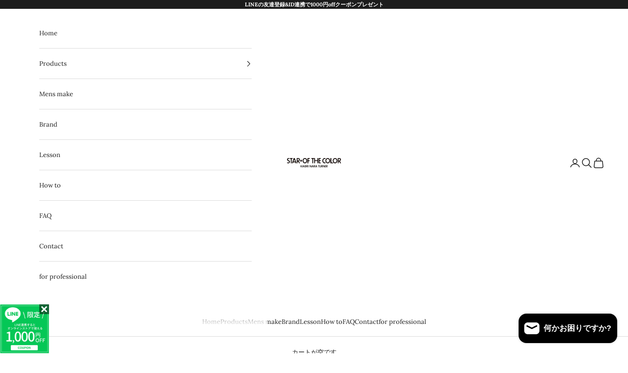

--- FILE ---
content_type: text/javascript
request_url: https://cdn.shopify.com/proxy/693e514ab7d1ebc92f1244c3d87c044d898926e5ff0b8908339141a3d2d49e35/shippingmanagerprod.z11.web.core.windows.net/star-of-the-color.myshopify.com_haiso_datetimespecific.js?v=20230113095527&shop=star-of-the-color.myshopify.com&sp-cache-control=cHVibGljLCBtYXgtYWdlPTkwMA
body_size: 552
content:
    // Load the script1
var loadScript = function (url, callback) {

    var script = document.createElement("script");
    script.type = "text/javascript";

    // If the browser is Internet Explorer.
        if (script.readyState) {
                script.onreadystatechange = function () {
                        if (script.readyState == "loaded" || script.readyState == "complete") {
                script.onreadystatechange = null;
                callback();
                            }
                    };
        // For any other browser.
            } else {
            script.onload = function () {
            callback();
                };
        }

    script.src = url;
    document.getElementsByTagName("head")[0].appendChild(script);
    };



if ((typeof jQuery === 'undefined') || (parseFloat(jQuery.fn.jquery) < 1.7)) {
    loadScript('//ajax.googleapis.com/ajax/libs/jquery/1.9.1/jquery.min.js', function () {
       loadScript('https://code.jquery.com/ui/1.12.1/jquery-ui.js', function () {
        HaisoJquery = jQuery.noConflict(true);

                    HaisoShippingJs(HaisoJquery);
                });
    });
} else {
        loadScript('https://code.jquery.com/ui/1.12.1/jquery-ui.js', function () {
                HaisoJquery = jQuery;
                HaisoShippingJs(HaisoJquery);
            });
    }

function HaisoShippingJs(HaisoJquery) {

    HaisoJquery('<link/>', {
        rel: 'stylesheet',
        type: 'text/css',
        href: 'https://code.jquery.com/ui/1.12.1/themes/base/jquery-ui.css'
    }).appendTo('head');

      var datatoappend = `<style> tr:first-child th:after, tr:first-child td:after { border-bottom: none ; } </style>
                <p class='cart-attribute__field'><br>
                <label style='display:none'>日付指定</label>
                <input style='display:none' type='text' id='haisoyamatoshippingdate'  autocomplete='off' name='attributes[haisoyamatoshippingdate]' readonly='true' /><br></p>
                `;

        if (HaisoJquery("#haisosm").length) {
      
                HaisoJquery('#haisosm').append(datatoappend);
                    HaisoJquery("#haisosm").on("change", function() {
                        event.preventDefault(); 
                        event.stopPropagation(); 
                        return false;
                    });
                }
        else if (HaisoJquery(".cart").length) {
                HaisoJquery('.cart').append(datatoappend);
                }


    const array = ("").split(',');
            HaisoJquery('#haisoyamatoshippingdate').datepicker(
                {
                    beforeShowDay: function(date){
                            if(array){
                            var string = HaisoJquery.datepicker.formatDate('mm/dd/yy', date);
                            return [(array.indexOf(string) == -1)]
                            }
                            else{
                            return [true]
                            }
                        },
                    dateFormat: 'yy/mm/dd (DD)',
                    yearSuffix: '年',
                    showMonthAfterYear: true,
                    monthNames: ['1月', '2月', '3月', '4月', '5月', '6月', '7月', '8月', '9月', '10月', '11月', '12月'],
                    dayNames: ['日', '月', '火', '水', '木', '金', '土'],
                    dayNamesMin: ['日', '月', '火', '水', '木', '金', '土'],
                    minDate: getavalibledate(array,3),
                    maxDate: getavalibledate(array,10),
                    hideIfNoPrevNext: true
                });



};


function getavalibledate(array,input) {
    var count = 0;
    var today = new Date();
    if (typeof (input) === "number" &&  0< input < 200) {
        var inputCount = input;
            for (var i = 0; i < input + (array?.length)>0? array?.length:0; i++) {
                if (inputCount == 0) break;
            var result = new Date();
            result.setDate(today.getDate() + count);
            var month = (result.getMonth()+1 < 10)? "0" + (result.getMonth() + 1) : result.getMonth()+1;
            var day = (result.getDate() < 10)? "0" + result.getDate() : result.getDate();
            var resultstring = month+'/'+day+'/'+result.getFullYear();
            if(
                array.indexOf(resultstring) == -1
            ){
            inputCount--
            }
            count++
        }
    }
    return '+'+count+'d';
};